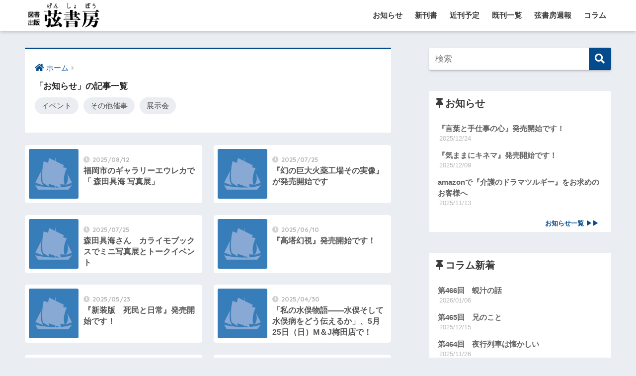

--- FILE ---
content_type: text/html; charset=UTF-8
request_url: https://genshobo.com/archives/category/oshirase/page/2
body_size: 14001
content:
<!doctype html>
<html lang="ja">
<head>
  <meta charset="utf-8">
  <meta http-equiv="X-UA-Compatible" content="IE=edge">
  <meta name="HandheldFriendly" content="True">
  <meta name="MobileOptimized" content="320">
  <meta name="viewport" content="width=device-width, initial-scale=1, viewport-fit=cover"/>
  <meta name="msapplication-TileColor" content="#034b8d">
  <meta name="theme-color" content="#034b8d">
  <link rel="pingback" href="https://genshobo.com/xmlrpc.php">
  <title>「お知らせ」の記事一覧 | ページ 2 | 図書出版 弦書房</title>
<meta name='robots' content='max-image-preview:large' />
<link rel='dns-prefetch' href='//ajax.googleapis.com' />
<link rel='dns-prefetch' href='//fonts.googleapis.com' />
<link rel='dns-prefetch' href='//use.fontawesome.com' />
<link rel="alternate" type="application/rss+xml" title="図書出版 弦書房 &raquo; フィード" href="https://genshobo.com/feed" />
<link rel="alternate" type="application/rss+xml" title="図書出版 弦書房 &raquo; コメントフィード" href="https://genshobo.com/comments/feed" />
		<!-- This site uses the Google Analytics by MonsterInsights plugin v8.25.0 - Using Analytics tracking - https://www.monsterinsights.com/ -->
							<script src="//www.googletagmanager.com/gtag/js?id=G-EYDBD0VKW4"  data-cfasync="false" data-wpfc-render="false" type="text/javascript" async></script>
			<script data-cfasync="false" data-wpfc-render="false" type="text/javascript">
				var mi_version = '8.25.0';
				var mi_track_user = true;
				var mi_no_track_reason = '';
								var MonsterInsightsDefaultLocations = {"page_location":"https:\/\/genshobo.com\/archives\/category\/oshirase\/page\/2\/"};
				if ( typeof MonsterInsightsPrivacyGuardFilter === 'function' ) {
					var MonsterInsightsLocations = (typeof MonsterInsightsExcludeQuery === 'object') ? MonsterInsightsPrivacyGuardFilter( MonsterInsightsExcludeQuery ) : MonsterInsightsPrivacyGuardFilter( MonsterInsightsDefaultLocations );
				} else {
					var MonsterInsightsLocations = (typeof MonsterInsightsExcludeQuery === 'object') ? MonsterInsightsExcludeQuery : MonsterInsightsDefaultLocations;
				}

								var disableStrs = [
										'ga-disable-G-EYDBD0VKW4',
									];

				/* Function to detect opted out users */
				function __gtagTrackerIsOptedOut() {
					for (var index = 0; index < disableStrs.length; index++) {
						if (document.cookie.indexOf(disableStrs[index] + '=true') > -1) {
							return true;
						}
					}

					return false;
				}

				/* Disable tracking if the opt-out cookie exists. */
				if (__gtagTrackerIsOptedOut()) {
					for (var index = 0; index < disableStrs.length; index++) {
						window[disableStrs[index]] = true;
					}
				}

				/* Opt-out function */
				function __gtagTrackerOptout() {
					for (var index = 0; index < disableStrs.length; index++) {
						document.cookie = disableStrs[index] + '=true; expires=Thu, 31 Dec 2099 23:59:59 UTC; path=/';
						window[disableStrs[index]] = true;
					}
				}

				if ('undefined' === typeof gaOptout) {
					function gaOptout() {
						__gtagTrackerOptout();
					}
				}
								window.dataLayer = window.dataLayer || [];

				window.MonsterInsightsDualTracker = {
					helpers: {},
					trackers: {},
				};
				if (mi_track_user) {
					function __gtagDataLayer() {
						dataLayer.push(arguments);
					}

					function __gtagTracker(type, name, parameters) {
						if (!parameters) {
							parameters = {};
						}

						if (parameters.send_to) {
							__gtagDataLayer.apply(null, arguments);
							return;
						}

						if (type === 'event') {
														parameters.send_to = monsterinsights_frontend.v4_id;
							var hookName = name;
							if (typeof parameters['event_category'] !== 'undefined') {
								hookName = parameters['event_category'] + ':' + name;
							}

							if (typeof MonsterInsightsDualTracker.trackers[hookName] !== 'undefined') {
								MonsterInsightsDualTracker.trackers[hookName](parameters);
							} else {
								__gtagDataLayer('event', name, parameters);
							}
							
						} else {
							__gtagDataLayer.apply(null, arguments);
						}
					}

					__gtagTracker('js', new Date());
					__gtagTracker('set', {
						'developer_id.dZGIzZG': true,
											});
					if ( MonsterInsightsLocations.page_location ) {
						__gtagTracker('set', MonsterInsightsLocations);
					}
										__gtagTracker('config', 'G-EYDBD0VKW4', {"forceSSL":"true","link_attribution":"true"} );
															window.gtag = __gtagTracker;										(function () {
						/* https://developers.google.com/analytics/devguides/collection/analyticsjs/ */
						/* ga and __gaTracker compatibility shim. */
						var noopfn = function () {
							return null;
						};
						var newtracker = function () {
							return new Tracker();
						};
						var Tracker = function () {
							return null;
						};
						var p = Tracker.prototype;
						p.get = noopfn;
						p.set = noopfn;
						p.send = function () {
							var args = Array.prototype.slice.call(arguments);
							args.unshift('send');
							__gaTracker.apply(null, args);
						};
						var __gaTracker = function () {
							var len = arguments.length;
							if (len === 0) {
								return;
							}
							var f = arguments[len - 1];
							if (typeof f !== 'object' || f === null || typeof f.hitCallback !== 'function') {
								if ('send' === arguments[0]) {
									var hitConverted, hitObject = false, action;
									if ('event' === arguments[1]) {
										if ('undefined' !== typeof arguments[3]) {
											hitObject = {
												'eventAction': arguments[3],
												'eventCategory': arguments[2],
												'eventLabel': arguments[4],
												'value': arguments[5] ? arguments[5] : 1,
											}
										}
									}
									if ('pageview' === arguments[1]) {
										if ('undefined' !== typeof arguments[2]) {
											hitObject = {
												'eventAction': 'page_view',
												'page_path': arguments[2],
											}
										}
									}
									if (typeof arguments[2] === 'object') {
										hitObject = arguments[2];
									}
									if (typeof arguments[5] === 'object') {
										Object.assign(hitObject, arguments[5]);
									}
									if ('undefined' !== typeof arguments[1].hitType) {
										hitObject = arguments[1];
										if ('pageview' === hitObject.hitType) {
											hitObject.eventAction = 'page_view';
										}
									}
									if (hitObject) {
										action = 'timing' === arguments[1].hitType ? 'timing_complete' : hitObject.eventAction;
										hitConverted = mapArgs(hitObject);
										__gtagTracker('event', action, hitConverted);
									}
								}
								return;
							}

							function mapArgs(args) {
								var arg, hit = {};
								var gaMap = {
									'eventCategory': 'event_category',
									'eventAction': 'event_action',
									'eventLabel': 'event_label',
									'eventValue': 'event_value',
									'nonInteraction': 'non_interaction',
									'timingCategory': 'event_category',
									'timingVar': 'name',
									'timingValue': 'value',
									'timingLabel': 'event_label',
									'page': 'page_path',
									'location': 'page_location',
									'title': 'page_title',
									'referrer' : 'page_referrer',
								};
								for (arg in args) {
																		if (!(!args.hasOwnProperty(arg) || !gaMap.hasOwnProperty(arg))) {
										hit[gaMap[arg]] = args[arg];
									} else {
										hit[arg] = args[arg];
									}
								}
								return hit;
							}

							try {
								f.hitCallback();
							} catch (ex) {
							}
						};
						__gaTracker.create = newtracker;
						__gaTracker.getByName = newtracker;
						__gaTracker.getAll = function () {
							return [];
						};
						__gaTracker.remove = noopfn;
						__gaTracker.loaded = true;
						window['__gaTracker'] = __gaTracker;
					})();
									} else {
										console.log("");
					(function () {
						function __gtagTracker() {
							return null;
						}

						window['__gtagTracker'] = __gtagTracker;
						window['gtag'] = __gtagTracker;
					})();
									}
			</script>
				<!-- / Google Analytics by MonsterInsights -->
		<link rel='stylesheet' id='sng-stylesheet-css' href='https://genshobo.com/wp-content/themes/sango-theme/style.css?ver1_8_7' type='text/css' media='all' />
<link rel='stylesheet' id='sng-option-css' href='https://genshobo.com/wp-content/themes/sango-theme/entry-option.css?ver1_8_7' type='text/css' media='all' />
<link rel='stylesheet' id='sng-googlefonts-css' href='https://fonts.googleapis.com/css?family=Quicksand%3A500%2C700&#038;display=swap' type='text/css' media='all' />
<link rel='stylesheet' id='sng-fontawesome5-css' href='https://use.fontawesome.com/releases/v5.7.2/css/all.css' type='text/css' media='all' />
<style id='classic-theme-styles-inline-css' type='text/css'>
/*! This file is auto-generated */
.wp-block-button__link{color:#fff;background-color:#32373c;border-radius:9999px;box-shadow:none;text-decoration:none;padding:calc(.667em + 2px) calc(1.333em + 2px);font-size:1.125em}.wp-block-file__button{background:#32373c;color:#fff;text-decoration:none}
</style>
<style id='global-styles-inline-css' type='text/css'>
body{--wp--preset--color--black: #000000;--wp--preset--color--cyan-bluish-gray: #abb8c3;--wp--preset--color--white: #ffffff;--wp--preset--color--pale-pink: #f78da7;--wp--preset--color--vivid-red: #cf2e2e;--wp--preset--color--luminous-vivid-orange: #ff6900;--wp--preset--color--luminous-vivid-amber: #fcb900;--wp--preset--color--light-green-cyan: #7bdcb5;--wp--preset--color--vivid-green-cyan: #00d084;--wp--preset--color--pale-cyan-blue: #8ed1fc;--wp--preset--color--vivid-cyan-blue: #0693e3;--wp--preset--color--vivid-purple: #9b51e0;--wp--preset--gradient--vivid-cyan-blue-to-vivid-purple: linear-gradient(135deg,rgba(6,147,227,1) 0%,rgb(155,81,224) 100%);--wp--preset--gradient--light-green-cyan-to-vivid-green-cyan: linear-gradient(135deg,rgb(122,220,180) 0%,rgb(0,208,130) 100%);--wp--preset--gradient--luminous-vivid-amber-to-luminous-vivid-orange: linear-gradient(135deg,rgba(252,185,0,1) 0%,rgba(255,105,0,1) 100%);--wp--preset--gradient--luminous-vivid-orange-to-vivid-red: linear-gradient(135deg,rgba(255,105,0,1) 0%,rgb(207,46,46) 100%);--wp--preset--gradient--very-light-gray-to-cyan-bluish-gray: linear-gradient(135deg,rgb(238,238,238) 0%,rgb(169,184,195) 100%);--wp--preset--gradient--cool-to-warm-spectrum: linear-gradient(135deg,rgb(74,234,220) 0%,rgb(151,120,209) 20%,rgb(207,42,186) 40%,rgb(238,44,130) 60%,rgb(251,105,98) 80%,rgb(254,248,76) 100%);--wp--preset--gradient--blush-light-purple: linear-gradient(135deg,rgb(255,206,236) 0%,rgb(152,150,240) 100%);--wp--preset--gradient--blush-bordeaux: linear-gradient(135deg,rgb(254,205,165) 0%,rgb(254,45,45) 50%,rgb(107,0,62) 100%);--wp--preset--gradient--luminous-dusk: linear-gradient(135deg,rgb(255,203,112) 0%,rgb(199,81,192) 50%,rgb(65,88,208) 100%);--wp--preset--gradient--pale-ocean: linear-gradient(135deg,rgb(255,245,203) 0%,rgb(182,227,212) 50%,rgb(51,167,181) 100%);--wp--preset--gradient--electric-grass: linear-gradient(135deg,rgb(202,248,128) 0%,rgb(113,206,126) 100%);--wp--preset--gradient--midnight: linear-gradient(135deg,rgb(2,3,129) 0%,rgb(40,116,252) 100%);--wp--preset--font-size--small: 13px;--wp--preset--font-size--medium: 20px;--wp--preset--font-size--large: 36px;--wp--preset--font-size--x-large: 42px;--wp--preset--spacing--20: 0.44rem;--wp--preset--spacing--30: 0.67rem;--wp--preset--spacing--40: 1rem;--wp--preset--spacing--50: 1.5rem;--wp--preset--spacing--60: 2.25rem;--wp--preset--spacing--70: 3.38rem;--wp--preset--spacing--80: 5.06rem;--wp--preset--shadow--natural: 6px 6px 9px rgba(0, 0, 0, 0.2);--wp--preset--shadow--deep: 12px 12px 50px rgba(0, 0, 0, 0.4);--wp--preset--shadow--sharp: 6px 6px 0px rgba(0, 0, 0, 0.2);--wp--preset--shadow--outlined: 6px 6px 0px -3px rgba(255, 255, 255, 1), 6px 6px rgba(0, 0, 0, 1);--wp--preset--shadow--crisp: 6px 6px 0px rgba(0, 0, 0, 1);}:where(.is-layout-flex){gap: 0.5em;}:where(.is-layout-grid){gap: 0.5em;}body .is-layout-flow > .alignleft{float: left;margin-inline-start: 0;margin-inline-end: 2em;}body .is-layout-flow > .alignright{float: right;margin-inline-start: 2em;margin-inline-end: 0;}body .is-layout-flow > .aligncenter{margin-left: auto !important;margin-right: auto !important;}body .is-layout-constrained > .alignleft{float: left;margin-inline-start: 0;margin-inline-end: 2em;}body .is-layout-constrained > .alignright{float: right;margin-inline-start: 2em;margin-inline-end: 0;}body .is-layout-constrained > .aligncenter{margin-left: auto !important;margin-right: auto !important;}body .is-layout-constrained > :where(:not(.alignleft):not(.alignright):not(.alignfull)){max-width: var(--wp--style--global--content-size);margin-left: auto !important;margin-right: auto !important;}body .is-layout-constrained > .alignwide{max-width: var(--wp--style--global--wide-size);}body .is-layout-flex{display: flex;}body .is-layout-flex{flex-wrap: wrap;align-items: center;}body .is-layout-flex > *{margin: 0;}body .is-layout-grid{display: grid;}body .is-layout-grid > *{margin: 0;}:where(.wp-block-columns.is-layout-flex){gap: 2em;}:where(.wp-block-columns.is-layout-grid){gap: 2em;}:where(.wp-block-post-template.is-layout-flex){gap: 1.25em;}:where(.wp-block-post-template.is-layout-grid){gap: 1.25em;}.has-black-color{color: var(--wp--preset--color--black) !important;}.has-cyan-bluish-gray-color{color: var(--wp--preset--color--cyan-bluish-gray) !important;}.has-white-color{color: var(--wp--preset--color--white) !important;}.has-pale-pink-color{color: var(--wp--preset--color--pale-pink) !important;}.has-vivid-red-color{color: var(--wp--preset--color--vivid-red) !important;}.has-luminous-vivid-orange-color{color: var(--wp--preset--color--luminous-vivid-orange) !important;}.has-luminous-vivid-amber-color{color: var(--wp--preset--color--luminous-vivid-amber) !important;}.has-light-green-cyan-color{color: var(--wp--preset--color--light-green-cyan) !important;}.has-vivid-green-cyan-color{color: var(--wp--preset--color--vivid-green-cyan) !important;}.has-pale-cyan-blue-color{color: var(--wp--preset--color--pale-cyan-blue) !important;}.has-vivid-cyan-blue-color{color: var(--wp--preset--color--vivid-cyan-blue) !important;}.has-vivid-purple-color{color: var(--wp--preset--color--vivid-purple) !important;}.has-black-background-color{background-color: var(--wp--preset--color--black) !important;}.has-cyan-bluish-gray-background-color{background-color: var(--wp--preset--color--cyan-bluish-gray) !important;}.has-white-background-color{background-color: var(--wp--preset--color--white) !important;}.has-pale-pink-background-color{background-color: var(--wp--preset--color--pale-pink) !important;}.has-vivid-red-background-color{background-color: var(--wp--preset--color--vivid-red) !important;}.has-luminous-vivid-orange-background-color{background-color: var(--wp--preset--color--luminous-vivid-orange) !important;}.has-luminous-vivid-amber-background-color{background-color: var(--wp--preset--color--luminous-vivid-amber) !important;}.has-light-green-cyan-background-color{background-color: var(--wp--preset--color--light-green-cyan) !important;}.has-vivid-green-cyan-background-color{background-color: var(--wp--preset--color--vivid-green-cyan) !important;}.has-pale-cyan-blue-background-color{background-color: var(--wp--preset--color--pale-cyan-blue) !important;}.has-vivid-cyan-blue-background-color{background-color: var(--wp--preset--color--vivid-cyan-blue) !important;}.has-vivid-purple-background-color{background-color: var(--wp--preset--color--vivid-purple) !important;}.has-black-border-color{border-color: var(--wp--preset--color--black) !important;}.has-cyan-bluish-gray-border-color{border-color: var(--wp--preset--color--cyan-bluish-gray) !important;}.has-white-border-color{border-color: var(--wp--preset--color--white) !important;}.has-pale-pink-border-color{border-color: var(--wp--preset--color--pale-pink) !important;}.has-vivid-red-border-color{border-color: var(--wp--preset--color--vivid-red) !important;}.has-luminous-vivid-orange-border-color{border-color: var(--wp--preset--color--luminous-vivid-orange) !important;}.has-luminous-vivid-amber-border-color{border-color: var(--wp--preset--color--luminous-vivid-amber) !important;}.has-light-green-cyan-border-color{border-color: var(--wp--preset--color--light-green-cyan) !important;}.has-vivid-green-cyan-border-color{border-color: var(--wp--preset--color--vivid-green-cyan) !important;}.has-pale-cyan-blue-border-color{border-color: var(--wp--preset--color--pale-cyan-blue) !important;}.has-vivid-cyan-blue-border-color{border-color: var(--wp--preset--color--vivid-cyan-blue) !important;}.has-vivid-purple-border-color{border-color: var(--wp--preset--color--vivid-purple) !important;}.has-vivid-cyan-blue-to-vivid-purple-gradient-background{background: var(--wp--preset--gradient--vivid-cyan-blue-to-vivid-purple) !important;}.has-light-green-cyan-to-vivid-green-cyan-gradient-background{background: var(--wp--preset--gradient--light-green-cyan-to-vivid-green-cyan) !important;}.has-luminous-vivid-amber-to-luminous-vivid-orange-gradient-background{background: var(--wp--preset--gradient--luminous-vivid-amber-to-luminous-vivid-orange) !important;}.has-luminous-vivid-orange-to-vivid-red-gradient-background{background: var(--wp--preset--gradient--luminous-vivid-orange-to-vivid-red) !important;}.has-very-light-gray-to-cyan-bluish-gray-gradient-background{background: var(--wp--preset--gradient--very-light-gray-to-cyan-bluish-gray) !important;}.has-cool-to-warm-spectrum-gradient-background{background: var(--wp--preset--gradient--cool-to-warm-spectrum) !important;}.has-blush-light-purple-gradient-background{background: var(--wp--preset--gradient--blush-light-purple) !important;}.has-blush-bordeaux-gradient-background{background: var(--wp--preset--gradient--blush-bordeaux) !important;}.has-luminous-dusk-gradient-background{background: var(--wp--preset--gradient--luminous-dusk) !important;}.has-pale-ocean-gradient-background{background: var(--wp--preset--gradient--pale-ocean) !important;}.has-electric-grass-gradient-background{background: var(--wp--preset--gradient--electric-grass) !important;}.has-midnight-gradient-background{background: var(--wp--preset--gradient--midnight) !important;}.has-small-font-size{font-size: var(--wp--preset--font-size--small) !important;}.has-medium-font-size{font-size: var(--wp--preset--font-size--medium) !important;}.has-large-font-size{font-size: var(--wp--preset--font-size--large) !important;}.has-x-large-font-size{font-size: var(--wp--preset--font-size--x-large) !important;}
.wp-block-navigation a:where(:not(.wp-element-button)){color: inherit;}
:where(.wp-block-post-template.is-layout-flex){gap: 1.25em;}:where(.wp-block-post-template.is-layout-grid){gap: 1.25em;}
:where(.wp-block-columns.is-layout-flex){gap: 2em;}:where(.wp-block-columns.is-layout-grid){gap: 2em;}
.wp-block-pullquote{font-size: 1.5em;line-height: 1.6;}
</style>
<link rel='stylesheet' id='wp-pagenavi-css' href='https://genshobo.com/wp-content/plugins/wp-pagenavi/pagenavi-css.css' type='text/css' media='all' />
<link rel='stylesheet' id='related-frontend-css-css' href='https://genshobo.com/wp-content/plugins/related/css/frontend-style.css' type='text/css' media='all' />
<script type="text/javascript" src="https://ajax.googleapis.com/ajax/libs/jquery/2.2.4/jquery.min.js" id="jquery-js"></script>
<script type="text/javascript" src="https://genshobo.com/wp-content/plugins/google-analytics-for-wordpress/assets/js/frontend-gtag.min.js" id="monsterinsights-frontend-script-js"></script>
<script data-cfasync="false" data-wpfc-render="false" type="text/javascript" id='monsterinsights-frontend-script-js-extra'>/* <![CDATA[ */
var monsterinsights_frontend = {"js_events_tracking":"true","download_extensions":"doc,pdf,ppt,zip,xls,docx,pptx,xlsx","inbound_paths":"[{\"path\":\"\\\/go\\\/\",\"label\":\"affiliate\"},{\"path\":\"\\\/recommend\\\/\",\"label\":\"affiliate\"}]","home_url":"https:\/\/genshobo.com","hash_tracking":"false","v4_id":"G-EYDBD0VKW4"};/* ]]> */
</script>
<link rel="https://api.w.org/" href="https://genshobo.com/wp-json/" /><link rel="alternate" type="application/json" href="https://genshobo.com/wp-json/wp/v2/categories/368" /><link rel="EditURI" type="application/rsd+xml" title="RSD" href="https://genshobo.com/xmlrpc.php?rsd" />
<meta name="robots" content="noindex,follow" /><meta property="og:title" content="「お知らせ」の記事一覧" />
<meta property="og:description" content="図書出版 弦書房の「お知らせ」についての投稿一覧です。" />
<meta property="og:type" content="article" />
<meta property="og:url" content="https://genshobo.com/archives/category/oshirase" />
<meta property="og:image" content="https://genshobo.com/wp-content/uploads/2020/01/fc6927a4cd7fc6f068de9eb5d3ae4aff.png" />
<meta name="thumbnail" content="https://genshobo.com/wp-content/uploads/2020/01/fc6927a4cd7fc6f068de9eb5d3ae4aff.png" />
<meta property="og:site_name" content="図書出版 弦書房" />
<meta name="twitter:card" content="summary_large_image" />
<link rel="icon" href="https://genshobo.com/wp-content/uploads/2019/10/cropped-cropped-icon1-2-32x32.png" sizes="32x32" />
<link rel="icon" href="https://genshobo.com/wp-content/uploads/2019/10/cropped-cropped-icon1-2-192x192.png" sizes="192x192" />
<link rel="apple-touch-icon" href="https://genshobo.com/wp-content/uploads/2019/10/cropped-cropped-icon1-2-180x180.png" />
<meta name="msapplication-TileImage" content="https://genshobo.com/wp-content/uploads/2019/10/cropped-cropped-icon1-2-270x270.png" />
		<style type="text/css" id="wp-custom-css">
			/*TOP画像*/

.promo-space {height:490px;overflow:hidden;padding-right:0px; position:relative;}

.promo-image {width:36%;float:left;}

.promo-sinkan {width:25%;float:left;margin-left:20px;}

.promo-obi-text {line-height:1.5;font-size:70%; margin-top:15px;}

a.shousai,a.shousai:link, a.shousai:visited, a.shousai:hover {display:block; background:#999999; font-weight:bold; font-size:12px; text-align:center; color:#ffffff; position:absolute; bottom:30px; width:25%; padding:3px}

@media (max-width: 1220px) {
	
	.promo-space {height:460px;overflow:hidden;padding-right:-20px; position:relative;}
	.promo-display2, .promo-display3 {display: block;}
	
}

@media (max-width: 834px) {
	
	.promo-space {height:490px;overflow:hidden;padding-right:-20px; position:relative;}
	
	.promo-display2 {display:none}


.promo-image {width:52%;float:left;}

.promo-sinkan {width:40%;float:left;margin-left:20px;}

.promo-obi-text {line-height:1.5;font-size:70%; margin-top:15px;}

a.shousai,a.shousai:link, a.shousai:visited, a.shousai:hover {display:block; background:#999999; font-weight:bold; font-size:12px; text-align:center; color:#ffffff; position:absolute; bottom:30px; width:40%; padding:3px}
}

@media (max-width:768px) {

.promo-display2, .promo-display3 {display:none}
	
.promo-space { height:350px;overflow:visible;padding-right:-20px;}

	.promo-sinkan {width:100%}
.promo-sinkan p.f768 {width:30%;float:left;}

.promo-obi-text {float:left; font-size:80%; width:60%; margin-left:25px}

a.shousai,a.shousai:link, a.shousai:visited, a.shousai:hover { position:static; padding:3px; float:left;width:60%; margin:25px}
}

@media (max-width: 600px) {

.promo-display2, .promo-display3 {display:none}
	
.promo-space { height:250px;overflow:visible;padding-right:-20px;}

	.promo-sinkan {width:100%}
.promo-sinkan p.f768 {width:30%;float:left;}

.promo-obi-text {float:left; font-size:80%; width:60%; margin-left:25px}

a.shousai,a.shousai:link, a.shousai:visited, a.shousai:hover { float:left;width:50%; margin:25px}
	
}

@media (max-width: 438px) {
.promo-space { height:220px;}
	
}

/*立ち読み*/
.tachi { margin:30px 0 0; background:#ddcc00; }
.tachi a { font-size:80%; font-weight:bold;display:block; padding:5px; text-align:center}
/*ネット書店*/
.dropd-box { padding:5px; background:#ddeded; }
		.dropdwn-d {
			max-width: 300px;
			display: flex;
			text-align: center;
			list-style-type: none;
			margin: 0 auto 0 0px;
			padding: 0;
			color: #000;
			font-size:80%;
		}
		
		ul.dropdwn-d li {
			position: relative;
			padding: 0;
			display: block;
			cursor: pointer;
		}
		
		.dropdwn-d>li {
			width: 230px;
			background: #fff;
			display: inline;
		}
		
		.dropdwn_menu-d {
			width: 230px;
			display: none;
			position: absolute;
			padding: 0;
			background: #fff;
			margin-left: -1px;
			margin-top:0px;
		}
		
		.dropdwn_menu-d li {
			width: 230px;
		}
		
		.dropdwn_menu-d li a {
			padding: 0;
			margin: 0;
			display: block;
			color: #000;
		}
		
		li.sentaku {
			border: 1px solid #000;
			max-width:230px
		}
		
		li.sentaku:hover {
			border-top: 1px solid #000;
			border-left: 1px solid #000;
			border-right: 1px solid #000;
		}
.net-s { 
text-align:center;font-size:80%;}
		li.sentaku a:hover,
		ul.dropdwn-d li a:hover {
			background: #b3d7ff;
			color: #000;
		}
		
		.dropdwn_menu-d {
			border-bottom: 1px solid #000;
			border-left: 1px solid #000;
			border-right: 1px solid #000;
		}

/*side list-category*/
.my-widget li .my-widget__text a {
    display: table-cell;
    width: 180px;
    width: calc(100% - 88px);
    font-size: 0.9em;
    vertical-align: middle;
    line-height: 1.5;
}

.my-widget li .my-widget__text .post-date2 {
    display: block;
    color: 
    #b7b7b7;
    font-size: 13px;
    font-weight: 500;
	margin-top:-10px;
	margin-bottom:5px;
	padding-left:10px;
}
.ls-more a {
	display:block;
	padding:5px;
	text-align:right;
	margin-right:20px;
	font-weight:bold;
	font-size:80%;
}
.widget_listcategorypostswidget h4.widgettitle.dfont.has-fa-before::before {
    content: "\f08d";
}

		</style>
		<style>
a {color: #034b8d;}
.main-c, .has-sango-main-color {color: #034b8d;}
.main-bc, .has-sango-main-background-color {background-color: #034b8d;}
.main-bdr, #inner-content .main-bdr {border-color:  #034b8d;}
.pastel-c, .has-sango-pastel-color {color: #c8e4ff; }
.pastel-bc, .has-sango-pastel-background-color, #inner-content .pastel-bc {background-color: #c8e4ff;}
.accent-c, .has-sango-accent-color {color: #b77a79;}
.accent-bc, .has-sango-accent-background-color {background-color: #b77a79;}
.header, #footer-menu, .drawer__title {background-color: #ffffff;}
#logo a {color: #3c3c3c;}
.desktop-nav li a , .mobile-nav li a, #footer-menu a ,.copyright, #drawer__open, .header-search__open, .drawer__title {color: #3c3c3c;}
.drawer__title .close span, .drawer__title .close span:before {background: #3c3c3c;}
.desktop-nav li:after {background: #3c3c3c;}
.mobile-nav .current-menu-item {border-bottom-color: #3c3c3c;}
.widgettitle {color: #3c3c3c;background-color:#ffffff;}
.footer {background-color: #e0e4eb;}
.footer, .footer a, .footer .widget ul li a {color: #3c3c3c;}
#toc_container .toc_title, .entry-content .ez-toc-title-container, #footer_menu .raised, .pagination a, .pagination span, #reply-title:before , .entry-content blockquote:before ,.main-c-before li:before ,.main-c-b:before{color: #034b8d;}
#searchsubmit, #toc_container .toc_title:before, .ez-toc-title-container:before, .cat-name, .pre_tag > span, .pagination .current, #submit ,.withtag_list > span,.main-bc-before li:before {background-color: #034b8d;}
#toc_container, #ez-toc-container, h3 ,.li-mainbdr ul,.li-mainbdr ol {border-color: #034b8d;}
.search-title i ,.acc-bc-before li:before {background: #b77a79;}
.li-accentbdr ul, .li-accentbdr ol {border-color: #b77a79;}
.pagination a:hover ,.li-pastelbc ul, .li-pastelbc ol {background: #c8e4ff;}
body {font-size: 100%;}
@media only screen and (min-width: 481px) {
body {font-size: 107%;}
}
@media only screen and (min-width: 1030px) {
body {font-size: 107%;}
}
.totop {background: #000000;}
.header-info a {color: #FFF; background: linear-gradient(95deg,#738bff,#85e3ec);}
.fixed-menu ul {background: #FFF;}
.fixed-menu a {color: #a2a7ab;}
.fixed-menu .current-menu-item a , .fixed-menu ul li a.active {color: #6bb6ff;}
.post-tab {background: #FFF;} .post-tab>div {color: #3c3c3c} .post-tab > div.tab-active{background: linear-gradient(45deg,#666666,#666666)}
</style>
</head>
<body class="archive paged category category-oshirase category-368 paged-2 category-paged-2 fa5">
  <div id="container">
    <header class="header">
            <div id="inner-header" class="wrap cf">
    <div id="logo" class="h1 dfont">
    <a href="https://genshobo.com">
              <img src="https://genshobo.com/wp-content/uploads/2019/10/genshobo-header-logo.gif" alt="図書出版 弦書房">
                </a>
  </div>
  <div class="header-search">
      <label class="header-search__open" for="header-search-input"><i class="fas fa-search"></i></label>
    <input type="checkbox" class="header-search__input" id="header-search-input" onclick="document.querySelector('.header-search__modal .searchform__input').focus()">
  <label class="header-search__close" for="header-search-input"></label>
  <div class="header-search__modal">
    <form role="search" method="get" id="searchform" class="searchform" action="https://genshobo.com/">
  <div>
    <input type="search" id="s" class="searchform__input" name="s" value="" placeholder="検索" />
    <button type="submit" id="searchsubmit" class="searchform__submit"><i class="fas fa-search"></i></button>
  </div>
</form>  </div>
</div>  <nav class="desktop-nav clearfix"><ul id="menu-main-menu" class="menu"><li id="menu-item-8821" class="menu-item menu-item-type-taxonomy menu-item-object-category current-menu-item menu-item-8821"><a href="https://genshobo.com/archives/category/oshirase" aria-current="page">お知らせ</a></li>
<li id="menu-item-8429" class="menu-item menu-item-type-taxonomy menu-item-object-category menu-item-8429"><a href="https://genshobo.com/archives/category/sinkan">新刊書</a></li>
<li id="menu-item-8430" class="menu-item menu-item-type-taxonomy menu-item-object-category menu-item-8430"><a href="https://genshobo.com/archives/category/recent-publish">近刊予定</a></li>
<li id="menu-item-8431" class="menu-item menu-item-type-taxonomy menu-item-object-category menu-item-has-children menu-item-8431"><a href="https://genshobo.com/archives/category/general">既刊一覧</a>
<ul class="sub-menu">
	<li id="menu-item-8432" class="menu-item menu-item-type-post_type menu-item-object-page menu-item-8432"><a href="https://genshobo.com/%e8%91%97%e8%80%8550%e9%9f%b3%e3%80%8c%e3%81%82%e3%80%8d">著者50音「あ」</a></li>
	<li id="menu-item-8433" class="menu-item menu-item-type-post_type menu-item-object-page menu-item-8433"><a href="https://genshobo.com/%e6%9b%b8%e5%90%8d50%e9%9f%b3%e3%80%8c%e3%81%82%e3%80%8d">書名50音「あ」</a></li>
	<li id="menu-item-8434" class="menu-item menu-item-type-taxonomy menu-item-object-category menu-item-8434"><a href="https://genshobo.com/archives/category/list-8">山岳・アウトドア・ガイド</a></li>
	<li id="menu-item-8435" class="menu-item menu-item-type-taxonomy menu-item-object-category menu-item-8435"><a href="https://genshobo.com/archives/category/general/%e5%bb%ba%e7%af%89">建築</a></li>
	<li id="menu-item-8436" class="menu-item menu-item-type-taxonomy menu-item-object-category menu-item-8436"><a href="https://genshobo.com/archives/category/general/list-1">思想・評論</a></li>
	<li id="menu-item-8437" class="menu-item menu-item-type-taxonomy menu-item-object-category menu-item-8437"><a href="https://genshobo.com/archives/category/general/list-12">教育・テキスト</a></li>
	<li id="menu-item-8438" class="menu-item menu-item-type-taxonomy menu-item-object-category menu-item-8438"><a href="https://genshobo.com/archives/category/general/list-5">文学</a></li>
	<li id="menu-item-8439" class="menu-item menu-item-type-taxonomy menu-item-object-category menu-item-8439"><a href="https://genshobo.com/archives/category/general/list-4">歴史・伝記</a></li>
	<li id="menu-item-8440" class="menu-item menu-item-type-taxonomy menu-item-object-category menu-item-8440"><a href="https://genshobo.com/archives/category/general/list-2">社会</a></li>
	<li id="menu-item-8441" class="menu-item menu-item-type-taxonomy menu-item-object-category menu-item-8441"><a href="https://genshobo.com/archives/category/general/list-7">美術・芸術・写真</a></li>
	<li id="menu-item-8442" class="menu-item menu-item-type-taxonomy menu-item-object-category menu-item-8442"><a href="https://genshobo.com/archives/category/general/list-11">自然科学</a></li>
	<li id="menu-item-8443" class="menu-item menu-item-type-taxonomy menu-item-object-category menu-item-8443"><a href="https://genshobo.com/archives/category/general/list-3">記録・ノンフィクション</a></li>
	<li id="menu-item-8444" class="menu-item menu-item-type-taxonomy menu-item-object-category menu-item-8444"><a href="https://genshobo.com/archives/category/general/list-10">詩集・句集・歌集</a></li>
	<li id="menu-item-8445" class="menu-item menu-item-type-taxonomy menu-item-object-category menu-item-8445"><a href="https://genshobo.com/archives/category/general/list-9">食・健康・医療</a></li>
	<li id="menu-item-8446" class="menu-item menu-item-type-taxonomy menu-item-object-category menu-item-8446"><a href="https://genshobo.com/archives/category/general/list-6">風土・民俗</a></li>
	<li id="menu-item-8447" class="menu-item menu-item-type-taxonomy menu-item-object-category menu-item-8447"><a href="https://genshobo.com/archives/category/list-13">FUKUOKA U ブックレット</a></li>
</ul>
</li>
<li id="menu-item-8448" class="menu-item menu-item-type-taxonomy menu-item-object-category menu-item-has-children menu-item-8448"><a href="https://genshobo.com/archives/category/weekly-news">弦書房週報</a>
<ul class="sub-menu">
	<li id="menu-item-8449" class="menu-item menu-item-type-taxonomy menu-item-object-category menu-item-8449"><a href="https://genshobo.com/archives/category/weekly-news/shohyo">書評アーカイブから</a></li>
	<li id="menu-item-8450" class="menu-item menu-item-type-taxonomy menu-item-object-category menu-item-8450"><a href="https://genshobo.com/archives/category/weekly-news/mae-ato">前付・後付 アーカイブ</a></li>
	<li id="menu-item-8451" class="menu-item menu-item-type-taxonomy menu-item-object-category menu-item-8451"><a href="https://genshobo.com/archives/category/weekly-news/book-and-news">Book&amp;NEWS　アーカイブ</a></li>
</ul>
</li>
<li id="menu-item-8452" class="menu-item menu-item-type-taxonomy menu-item-object-category menu-item-has-children menu-item-8452"><a href="https://genshobo.com/archives/category/seiko-udoku">コラム</a>
<ul class="sub-menu">
	<li id="menu-item-8455" class="menu-item menu-item-type-taxonomy menu-item-object-category menu-item-8455"><a href="https://genshobo.com/archives/category/seiko-udoku/hon-no-aru-seikatu">本のある生活</a></li>
	<li id="menu-item-8456" class="menu-item menu-item-type-taxonomy menu-item-object-category menu-item-8456"><a href="https://genshobo.com/archives/category/seiko-udoku/sangyoisan-junrei">産業遺産巡礼</a></li>
	<li id="menu-item-8457" class="menu-item menu-item-type-taxonomy menu-item-object-category menu-item-8457"><a href="https://genshobo.com/archives/category/seiko-udoku/ishini-kizamu">石にきざむ</a></li>
</ul>
</li>
</ul></nav></div>
    </header>
      <div id="content">
    <div id="inner-content" class="wrap cf">
      <main id="main" class="m-all t-2of3 d-5of7 cf" role="main">
        <div id="archive_header" class="archive-header main-bdr">
  <nav id="breadcrumb" class="breadcrumb"><ul itemscope itemtype="http://schema.org/BreadcrumbList"><li itemprop="itemListElement" itemscope itemtype="http://schema.org/ListItem"><a href="https://genshobo.com" itemprop="item"><span itemprop="name">ホーム</span></a><meta itemprop="position" content="1" /></li></ul></nav>      <h1 style="font-size:100%">
      「お知らせ」の記事一覧    </h1>
      <div class="cat_list"><ul>
    	<li class="cat-item cat-item-369"><a href="https://genshobo.com/archives/category/oshirase/event">イベント</a>
</li>
	<li class="cat-item cat-item-371"><a href="https://genshobo.com/archives/category/oshirase/saiji">その他催事</a>
</li>
	<li class="cat-item cat-item-370"><a href="https://genshobo.com/archives/category/oshirase/tenjikai">展示会</a>
</li>
  </ul></div>
  </div>    <div class="sidelong cf">
        <article class="sidelong__article">
    <a class="sidelong__link" href="https://genshobo.com/archives/13141">
      <p class="sidelong__img">
        <img src="https://genshobo.com/wp-content/uploads/2020/01/fc6927a4cd7fc6f068de9eb5d3ae4aff-160x160.png" alt="福岡市のギャラリーエウレカで「 森田具海 写真展」" loading="lazy">
      </p>
      <div class="sidelong__article-info">
        <time class="pubdate entry-time dfont" itemprop="datePublished" datetime="2025-08-12">2025/08/12</time>        <h2>福岡市のギャラリーエウレカで「 森田具海 写真展」</h2>
      </div>
    </a>
      </article>
  <article class="sidelong__article">
    <a class="sidelong__link" href="https://genshobo.com/archives/13120">
      <p class="sidelong__img">
        <img src="https://genshobo.com/wp-content/uploads/2020/01/fc6927a4cd7fc6f068de9eb5d3ae4aff-160x160.png" alt="『幻の巨大火薬工場その実像』が発売開始です" loading="lazy">
      </p>
      <div class="sidelong__article-info">
        <time class="pubdate entry-time dfont" itemprop="datePublished" datetime="2025-07-25">2025/07/25</time>        <h2>『幻の巨大火薬工場その実像』が発売開始です</h2>
      </div>
    </a>
      </article>
  <article class="sidelong__article">
    <a class="sidelong__link" href="https://genshobo.com/archives/13117">
      <p class="sidelong__img">
        <img src="https://genshobo.com/wp-content/uploads/2020/01/fc6927a4cd7fc6f068de9eb5d3ae4aff-160x160.png" alt="森田具海さん　カライモブックスでミニ写真展とトークイベント" loading="lazy">
      </p>
      <div class="sidelong__article-info">
        <time class="pubdate entry-time dfont" itemprop="datePublished" datetime="2025-07-25">2025/07/25</time>        <h2>森田具海さん　カライモブックスでミニ写真展とトークイベント</h2>
      </div>
    </a>
      </article>
  <article class="sidelong__article">
    <a class="sidelong__link" href="https://genshobo.com/archives/13086">
      <p class="sidelong__img">
        <img src="https://genshobo.com/wp-content/uploads/2020/01/fc6927a4cd7fc6f068de9eb5d3ae4aff-160x160.png" alt="『高塔幻視』発売開始です！" loading="lazy">
      </p>
      <div class="sidelong__article-info">
        <time class="pubdate entry-time dfont" itemprop="datePublished" datetime="2025-06-10">2025/06/10</time>        <h2>『高塔幻視』発売開始です！</h2>
      </div>
    </a>
      </article>
  <article class="sidelong__article">
    <a class="sidelong__link" href="https://genshobo.com/archives/13068">
      <p class="sidelong__img">
        <img src="https://genshobo.com/wp-content/uploads/2020/01/fc6927a4cd7fc6f068de9eb5d3ae4aff-160x160.png" alt="『新装版　死民と日常』発売開始です！" loading="lazy">
      </p>
      <div class="sidelong__article-info">
        <time class="pubdate entry-time dfont" itemprop="datePublished" datetime="2025-05-23">2025/05/23</time>        <h2>『新装版　死民と日常』発売開始です！</h2>
      </div>
    </a>
      </article>
  <article class="sidelong__article">
    <a class="sidelong__link" href="https://genshobo.com/archives/13039">
      <p class="sidelong__img">
        <img src="https://genshobo.com/wp-content/uploads/2020/01/fc6927a4cd7fc6f068de9eb5d3ae4aff-160x160.png" alt="「私の水俣物語——水俣そして水俣病をどう伝えるか」、5月25日（日）M＆J梅田店で！" loading="lazy">
      </p>
      <div class="sidelong__article-info">
        <time class="pubdate entry-time dfont" itemprop="datePublished" datetime="2025-04-30">2025/04/30</time>        <h2>「私の水俣物語——水俣そして水俣病をどう伝えるか」、5月25日（日）M＆J梅田店で！</h2>
      </div>
    </a>
      </article>
  <article class="sidelong__article">
    <a class="sidelong__link" href="https://genshobo.com/archives/13031">
      <p class="sidelong__img">
        <img src="https://genshobo.com/wp-content/uploads/2020/01/fc6927a4cd7fc6f068de9eb5d3ae4aff-160x160.png" alt="『比較文学論集　日本・中国・ロシア』発売開始です" loading="lazy">
      </p>
      <div class="sidelong__article-info">
        <time class="pubdate entry-time dfont" itemprop="datePublished" datetime="2025-04-22">2025/04/22</time>        <h2>『比較文学論集　日本・中国・ロシア』発売開始です</h2>
      </div>
    </a>
      </article>
  <article class="sidelong__article">
    <a class="sidelong__link" href="https://genshobo.com/archives/13023">
      <p class="sidelong__img">
        <img src="https://genshobo.com/wp-content/uploads/2020/01/fc6927a4cd7fc6f068de9eb5d3ae4aff-160x160.png" alt="小柴一良さんの『水俣物語』が土門拳賞を受賞しました！" loading="lazy">
      </p>
      <div class="sidelong__article-info">
        <time class="updated entry-time dfont" itemprop="dateModified" datetime="2025-04-28">2025/04/28</time>        <h2>小柴一良さんの『水俣物語』が土門拳賞を受賞しました！</h2>
      </div>
    </a>
      </article>
  <article class="sidelong__article">
    <a class="sidelong__link" href="https://genshobo.com/archives/13011">
      <p class="sidelong__img">
        <img src="https://genshobo.com/wp-content/uploads/2020/01/fc6927a4cd7fc6f068de9eb5d3ae4aff-160x160.png" alt="仙台市、石巻市で森田具海さん写真展とトークイベント" loading="lazy">
      </p>
      <div class="sidelong__article-info">
        <time class="updated entry-time dfont" itemprop="dateModified" datetime="2025-04-21">2025/04/21</time>        <h2>仙台市、石巻市で森田具海さん写真展とトークイベント</h2>
      </div>
    </a>
      </article>
  <article class="sidelong__article">
    <a class="sidelong__link" href="https://genshobo.com/archives/12991">
      <p class="sidelong__img">
        <img src="https://genshobo.com/wp-content/uploads/2020/01/fc6927a4cd7fc6f068de9eb5d3ae4aff-160x160.png" alt="4月20日まで岡山「さざなみハウス」で森田具海さん写真展" loading="lazy">
      </p>
      <div class="sidelong__article-info">
        <time class="updated entry-time dfont" itemprop="dateModified" datetime="2025-04-02">2025/04/02</time>        <h2>4月20日まで岡山「さざなみハウス」で森田具海さん写真展</h2>
      </div>
    </a>
      </article>
    </div>
<nav class="pagination dfont"><ul class='page-numbers'>
	<li><a class="prev page-numbers" href="https://genshobo.com/archives/category/oshirase/"><i class="fa fa-chevron-left"></i></a></li>
	<li><a class="page-numbers" href="https://genshobo.com/archives/category/oshirase/">1</a></li>
	<li><span aria-current="page" class="page-numbers current">2</span></li>
	<li><a class="page-numbers" href="https://genshobo.com/archives/category/oshirase/page/3">3</a></li>
	<li><span class="page-numbers dots">&hellip;</span></li>
	<li><a class="page-numbers" href="https://genshobo.com/archives/category/oshirase/page/25">25</a></li>
	<li><a class="next page-numbers" href="https://genshobo.com/archives/category/oshirase/page/3"><i class="fa fa-chevron-right"></i></a></li>
</ul>
</nav>      </main>  <div id="sidebar1" class="sidebar m-all t-1of3 d-2of7 last-col cf" role="complementary" >
    <aside>
      <div class="insidesp">
        <div id="notfix">
          <div id="search-3" class="widget widget_search"><form role="search" method="get" id="searchform" class="searchform" action="https://genshobo.com/">
  <div>
    <input type="search" id="s" class="searchform__input" name="s" value="" placeholder="検索" />
    <button type="submit" id="searchsubmit" class="searchform__submit"><i class="fas fa-search"></i></button>
  </div>
</form></div><div id="listcategorypostswidget-2" class="widget widget_listcategorypostswidget"><h4 class="widgettitle dfont has-fa-before">お知らせ</h4><ul class="my-widget"><li><div class="my-widget__text"><a href="https://genshobo.com/archives/13339">『言葉と手仕事の心』発売開始です！</a> <span class="post-date2">  2025/12/24</span></div></li><li><div class="my-widget__text"><a href="https://genshobo.com/archives/13316">『気ままにキネマ』発売開始です！</a> <span class="post-date2">  2025/12/09</span></div></li><li><div class="my-widget__text"><a href="https://genshobo.com/archives/13303">amazonで『介護のドラマツルギー』をお求めのお客様へ</a> <span class="post-date2">  2025/11/13</span></div></li></ul><div class="ls-more"><a href="https://genshobo.com/archives/category/oshirase">お知らせ一覧 ▶▶</a></div></div><div id="listcategorypostswidget-3" class="widget widget_listcategorypostswidget"><h4 class="widgettitle dfont has-fa-before">コラム新着</h4><ul class="my-widget"><li><div class="my-widget__text"><a href="https://genshobo.com/archives/13353">第466回　蜆汁の話</a> <span class="post-date2">  2026/01/06</span></div></li><li><div class="my-widget__text"><a href="https://genshobo.com/archives/13326">第465回　兄のこと</a> <span class="post-date2">  2025/12/15</span></div></li><li><div class="my-widget__text"><a href="https://genshobo.com/archives/13312">第464回　夜行列車は懐かしい</a> <span class="post-date2">  2025/11/26</span></div></li></ul><div class="ls-more"><a href="https://genshobo.com/archives/category/seiko-udoku">コラム一覧 ▶▶</a></div></div><div id="listcategorypostswidget-5" class="widget widget_listcategorypostswidget"><h4 class="widgettitle dfont has-fa-before">弦書房週報</h4><ul class="my-widget"><li><div class="my-widget__text"><a href="https://genshobo.com/archives/9567">弦書房週報　第69号</a> <span class="post-date2">  2020/04/13</span></div></li><li><div class="my-widget__text"><a href="https://genshobo.com/archives/8563">弦書房週報　第68号</a> <span class="post-date2">  2019/11/07</span></div></li><li><div class="my-widget__text"><a href="https://genshobo.com/archives/8215">弦書房週報　第6７号</a> <span class="post-date2">  2019/06/03</span></div></li></ul><div class="ls-more"><a href="https://genshobo.com/archives/category/weekly-news">弦書房週報一覧 ▶▶</a></div></div><div id="custom_html-10" class="widget_text widget widget_custom_html"><div class="textwidget custom-html-widget"><div id="nav_menu-5" class="widget widget_nav_menu" style="padding:0px">
	<ul class="widget-menu dfont cf" style="border-bottom:2px solid #eaedf2; padding:10px 0 10px 0; margin-bottom:10px">
		<li> <a href="?page_id=1674"><i class="fa fa-user" style="color: #ddd;font-size:30px"></i>著者名で探す</a> </li>
		<li> <a href="?page_id=1730"><i class="fa fa-book" style="color: #ddd;font-size:30px"></i>書名で探す</a> </li>
	</ul>
	<div class="menu-%e3%82%b8%e3%83%a3%e3%83%b3%e3%83%ab%e3%81%a7%e3%81%95%e3%81%8c%e3%81%99-container" style="font-size:90%; line-height:1; padding:10px">
		<ul id="menu-%e3%82%b8%e3%83%a3%e3%83%b3%e3%83%ab%e3%81%a7%e3%81%95%e3%81%8c%e3%81%99" class="menu">
			<li id="menu-item-8972" class="menu-item menu-item-type-taxonomy menu-item-object-category menu-item-8972"><a href="https://genshobo.com/archives/category/list-1">思想・評論</a></li>
			<li id="menu-item-8976" class="menu-item menu-item-type-taxonomy menu-item-object-category menu-item-8976"><a href="https://genshobo.com/archives/category/list-2">社会</a></li>
			<li id="menu-item-8981" class="menu-item menu-item-type-taxonomy menu-item-object-category menu-item-8981"><a href="https://genshobo.com/archives/category/list-3">記録・ノンフィクション</a></li>
			<li id="menu-item-8975" class="menu-item menu-item-type-taxonomy menu-item-object-category menu-item-8975"><a href="https://genshobo.com/archives/category/list-4">歴史・伝記</a></li>
			<li id="menu-item-8973" class="menu-item menu-item-type-taxonomy menu-item-object-category menu-item-8973"><a href="https://genshobo.com/archives/category/list-12">教育・テキスト</a></li>
			<li id="menu-item-8974" class="menu-item menu-item-type-taxonomy menu-item-object-category menu-item-8974"><a href="https://genshobo.com/archives/category/list-5">文学</a></li>
			<li id="menu-item-8983" class="menu-item menu-item-type-taxonomy menu-item-object-category menu-item-8983"><a href="https://genshobo.com/archives/category/list-6">風土・民俗</a></li>
			<li id="menu-item-8978" class="menu-item menu-item-type-taxonomy menu-item-object-category menu-item-8978"><a href="https://genshobo.com/archives/category/list-7">美術・芸術・写真</a></li>
			<li id="menu-item-8970" class="menu-item menu-item-type-taxonomy menu-item-object-category menu-item-8970"><a href="https://genshobo.com/archives/category/list-8">山岳・アウトドア・ガイド</a></li>
			<li id="menu-item-8984" class="menu-item menu-item-type-taxonomy menu-item-object-category menu-item-8984"><a href="https://genshobo.com/archives/category/list-9">食・健康・医療</a></li>
			<li id="menu-item-8982" class="menu-item menu-item-type-taxonomy menu-item-object-category menu-item-8982"><a href="https://genshobo.com/archives/category/list-10">詩集・句集・歌集</a></li>
			<li id="menu-item-8979" class="menu-item menu-item-type-taxonomy menu-item-object-category menu-item-8979"><a href="https://genshobo.com/archives/category/list-11">自然科学</a></li>
			<li id="menu-item-8985" class="menu-item menu-item-type-taxonomy menu-item-object-category menu-item-8985"><a href="https://genshobo.com/archives/category/list-13">FUKUOKA U ブックレット</a></li>
		</ul>
	</div>
</div></div></div>        </div>
              </div>
    </aside>
  </div>
    </div>
  </div>
      <footer class="footer">
                  <div id="inner-footer" class="inner-footer wrap cf">
            <div class="fblock first">
              <div class="widget_text ft_widget widget widget_custom_html"><h4 class="ft_title">弦書房（げんしょぼう）について</h4><div class="textwidget custom-html-widget">弦書房は九州・福岡を拠点に
2002年12月に誕生した出版社です。
著者と読者をつなぐ小さなメディアですが、
この絆を大切にした本作りを心がけて参ります。 </div></div>            </div>
            <div class="fblock">
              <div class="widget_text ft_widget widget widget_custom_html"><h4 class="ft_title">アクセス</h4><div class="textwidget custom-html-widget"> 図書出版 弦書房<br>
〒810-0041
福岡市中央区大名2-2-43-301<br>
TEL 092-726-9885
FAX 092-726-9886</div></div>            </div>
            <div class="fblock last">
              <div class="ft_widget widget widget_archive"><h4 class="ft_title">年月で探す</h4>		<label class="screen-reader-text" for="archives-dropdown-4">年月で探す</label>
		<select id="archives-dropdown-4" name="archive-dropdown">
			
			<option value="">月を選択</option>
				<option value='https://genshobo.com/archives/date/2026/01'> 2026年1月 &nbsp;(1)</option>
	<option value='https://genshobo.com/archives/date/2025/12'> 2025年12月 &nbsp;(6)</option>
	<option value='https://genshobo.com/archives/date/2025/11'> 2025年11月 &nbsp;(4)</option>
	<option value='https://genshobo.com/archives/date/2025/10'> 2025年10月 &nbsp;(8)</option>
	<option value='https://genshobo.com/archives/date/2025/09'> 2025年9月 &nbsp;(8)</option>
	<option value='https://genshobo.com/archives/date/2025/08'> 2025年8月 &nbsp;(7)</option>
	<option value='https://genshobo.com/archives/date/2025/07'> 2025年7月 &nbsp;(7)</option>
	<option value='https://genshobo.com/archives/date/2025/06'> 2025年6月 &nbsp;(3)</option>
	<option value='https://genshobo.com/archives/date/2025/05'> 2025年5月 &nbsp;(6)</option>
	<option value='https://genshobo.com/archives/date/2025/04'> 2025年4月 &nbsp;(8)</option>
	<option value='https://genshobo.com/archives/date/2025/03'> 2025年3月 &nbsp;(6)</option>
	<option value='https://genshobo.com/archives/date/2025/02'> 2025年2月 &nbsp;(4)</option>
	<option value='https://genshobo.com/archives/date/2025/01'> 2025年1月 &nbsp;(5)</option>
	<option value='https://genshobo.com/archives/date/2024/12'> 2024年12月 &nbsp;(7)</option>
	<option value='https://genshobo.com/archives/date/2024/11'> 2024年11月 &nbsp;(10)</option>
	<option value='https://genshobo.com/archives/date/2024/10'> 2024年10月 &nbsp;(7)</option>
	<option value='https://genshobo.com/archives/date/2024/09'> 2024年9月 &nbsp;(4)</option>
	<option value='https://genshobo.com/archives/date/2024/08'> 2024年8月 &nbsp;(4)</option>
	<option value='https://genshobo.com/archives/date/2024/07'> 2024年7月 &nbsp;(11)</option>
	<option value='https://genshobo.com/archives/date/2024/06'> 2024年6月 &nbsp;(7)</option>
	<option value='https://genshobo.com/archives/date/2024/05'> 2024年5月 &nbsp;(5)</option>
	<option value='https://genshobo.com/archives/date/2024/04'> 2024年4月 &nbsp;(6)</option>
	<option value='https://genshobo.com/archives/date/2024/03'> 2024年3月 &nbsp;(7)</option>
	<option value='https://genshobo.com/archives/date/2024/02'> 2024年2月 &nbsp;(5)</option>
	<option value='https://genshobo.com/archives/date/2024/01'> 2024年1月 &nbsp;(3)</option>
	<option value='https://genshobo.com/archives/date/2023/12'> 2023年12月 &nbsp;(6)</option>
	<option value='https://genshobo.com/archives/date/2023/11'> 2023年11月 &nbsp;(3)</option>
	<option value='https://genshobo.com/archives/date/2023/10'> 2023年10月 &nbsp;(4)</option>
	<option value='https://genshobo.com/archives/date/2023/09'> 2023年9月 &nbsp;(10)</option>
	<option value='https://genshobo.com/archives/date/2023/08'> 2023年8月 &nbsp;(7)</option>
	<option value='https://genshobo.com/archives/date/2023/07'> 2023年7月 &nbsp;(4)</option>
	<option value='https://genshobo.com/archives/date/2023/06'> 2023年6月 &nbsp;(10)</option>
	<option value='https://genshobo.com/archives/date/2023/05'> 2023年5月 &nbsp;(6)</option>
	<option value='https://genshobo.com/archives/date/2023/04'> 2023年4月 &nbsp;(6)</option>
	<option value='https://genshobo.com/archives/date/2023/03'> 2023年3月 &nbsp;(4)</option>
	<option value='https://genshobo.com/archives/date/2023/02'> 2023年2月 &nbsp;(4)</option>
	<option value='https://genshobo.com/archives/date/2023/01'> 2023年1月 &nbsp;(6)</option>
	<option value='https://genshobo.com/archives/date/2022/12'> 2022年12月 &nbsp;(3)</option>
	<option value='https://genshobo.com/archives/date/2022/11'> 2022年11月 &nbsp;(5)</option>
	<option value='https://genshobo.com/archives/date/2022/10'> 2022年10月 &nbsp;(8)</option>
	<option value='https://genshobo.com/archives/date/2022/09'> 2022年9月 &nbsp;(5)</option>
	<option value='https://genshobo.com/archives/date/2022/08'> 2022年8月 &nbsp;(5)</option>
	<option value='https://genshobo.com/archives/date/2022/07'> 2022年7月 &nbsp;(13)</option>
	<option value='https://genshobo.com/archives/date/2022/06'> 2022年6月 &nbsp;(4)</option>
	<option value='https://genshobo.com/archives/date/2022/05'> 2022年5月 &nbsp;(9)</option>
	<option value='https://genshobo.com/archives/date/2022/04'> 2022年4月 &nbsp;(11)</option>
	<option value='https://genshobo.com/archives/date/2022/03'> 2022年3月 &nbsp;(12)</option>
	<option value='https://genshobo.com/archives/date/2022/02'> 2022年2月 &nbsp;(13)</option>
	<option value='https://genshobo.com/archives/date/2022/01'> 2022年1月 &nbsp;(8)</option>
	<option value='https://genshobo.com/archives/date/2021/12'> 2021年12月 &nbsp;(8)</option>
	<option value='https://genshobo.com/archives/date/2021/11'> 2021年11月 &nbsp;(11)</option>
	<option value='https://genshobo.com/archives/date/2021/10'> 2021年10月 &nbsp;(7)</option>
	<option value='https://genshobo.com/archives/date/2021/09'> 2021年9月 &nbsp;(16)</option>
	<option value='https://genshobo.com/archives/date/2021/08'> 2021年8月 &nbsp;(9)</option>
	<option value='https://genshobo.com/archives/date/2021/07'> 2021年7月 &nbsp;(8)</option>
	<option value='https://genshobo.com/archives/date/2021/06'> 2021年6月 &nbsp;(6)</option>
	<option value='https://genshobo.com/archives/date/2021/05'> 2021年5月 &nbsp;(6)</option>
	<option value='https://genshobo.com/archives/date/2021/04'> 2021年4月 &nbsp;(9)</option>
	<option value='https://genshobo.com/archives/date/2021/03'> 2021年3月 &nbsp;(4)</option>
	<option value='https://genshobo.com/archives/date/2021/02'> 2021年2月 &nbsp;(9)</option>
	<option value='https://genshobo.com/archives/date/2021/01'> 2021年1月 &nbsp;(9)</option>
	<option value='https://genshobo.com/archives/date/2020/12'> 2020年12月 &nbsp;(11)</option>
	<option value='https://genshobo.com/archives/date/2020/11'> 2020年11月 &nbsp;(12)</option>
	<option value='https://genshobo.com/archives/date/2020/10'> 2020年10月 &nbsp;(11)</option>
	<option value='https://genshobo.com/archives/date/2020/09'> 2020年9月 &nbsp;(7)</option>
	<option value='https://genshobo.com/archives/date/2020/08'> 2020年8月 &nbsp;(5)</option>
	<option value='https://genshobo.com/archives/date/2020/07'> 2020年7月 &nbsp;(7)</option>
	<option value='https://genshobo.com/archives/date/2020/06'> 2020年6月 &nbsp;(10)</option>
	<option value='https://genshobo.com/archives/date/2020/05'> 2020年5月 &nbsp;(8)</option>
	<option value='https://genshobo.com/archives/date/2020/04'> 2020年4月 &nbsp;(9)</option>
	<option value='https://genshobo.com/archives/date/2020/03'> 2020年3月 &nbsp;(14)</option>
	<option value='https://genshobo.com/archives/date/2020/02'> 2020年2月 &nbsp;(12)</option>
	<option value='https://genshobo.com/archives/date/2020/01'> 2020年1月 &nbsp;(24)</option>
	<option value='https://genshobo.com/archives/date/2019/12'> 2019年12月 &nbsp;(3)</option>
	<option value='https://genshobo.com/archives/date/2019/11'> 2019年11月 &nbsp;(6)</option>
	<option value='https://genshobo.com/archives/date/2019/10'> 2019年10月 &nbsp;(6)</option>
	<option value='https://genshobo.com/archives/date/2019/09'> 2019年9月 &nbsp;(3)</option>
	<option value='https://genshobo.com/archives/date/2019/08'> 2019年8月 &nbsp;(5)</option>
	<option value='https://genshobo.com/archives/date/2019/07'> 2019年7月 &nbsp;(10)</option>
	<option value='https://genshobo.com/archives/date/2019/06'> 2019年6月 &nbsp;(4)</option>
	<option value='https://genshobo.com/archives/date/2019/05'> 2019年5月 &nbsp;(9)</option>
	<option value='https://genshobo.com/archives/date/2019/04'> 2019年4月 &nbsp;(2)</option>
	<option value='https://genshobo.com/archives/date/2019/03'> 2019年3月 &nbsp;(2)</option>
	<option value='https://genshobo.com/archives/date/2019/02'> 2019年2月 &nbsp;(4)</option>
	<option value='https://genshobo.com/archives/date/2019/01'> 2019年1月 &nbsp;(3)</option>
	<option value='https://genshobo.com/archives/date/2018/12'> 2018年12月 &nbsp;(4)</option>
	<option value='https://genshobo.com/archives/date/2018/11'> 2018年11月 &nbsp;(4)</option>
	<option value='https://genshobo.com/archives/date/2018/10'> 2018年10月 &nbsp;(4)</option>
	<option value='https://genshobo.com/archives/date/2018/09'> 2018年9月 &nbsp;(4)</option>
	<option value='https://genshobo.com/archives/date/2018/08'> 2018年8月 &nbsp;(8)</option>
	<option value='https://genshobo.com/archives/date/2018/07'> 2018年7月 &nbsp;(7)</option>
	<option value='https://genshobo.com/archives/date/2018/06'> 2018年6月 &nbsp;(6)</option>
	<option value='https://genshobo.com/archives/date/2018/05'> 2018年5月 &nbsp;(7)</option>
	<option value='https://genshobo.com/archives/date/2018/04'> 2018年4月 &nbsp;(8)</option>
	<option value='https://genshobo.com/archives/date/2018/03'> 2018年3月 &nbsp;(6)</option>
	<option value='https://genshobo.com/archives/date/2018/02'> 2018年2月 &nbsp;(6)</option>
	<option value='https://genshobo.com/archives/date/2018/01'> 2018年1月 &nbsp;(5)</option>
	<option value='https://genshobo.com/archives/date/2017/12'> 2017年12月 &nbsp;(6)</option>
	<option value='https://genshobo.com/archives/date/2017/11'> 2017年11月 &nbsp;(7)</option>
	<option value='https://genshobo.com/archives/date/2017/10'> 2017年10月 &nbsp;(9)</option>
	<option value='https://genshobo.com/archives/date/2017/09'> 2017年9月 &nbsp;(7)</option>
	<option value='https://genshobo.com/archives/date/2017/08'> 2017年8月 &nbsp;(8)</option>
	<option value='https://genshobo.com/archives/date/2017/07'> 2017年7月 &nbsp;(12)</option>
	<option value='https://genshobo.com/archives/date/2017/06'> 2017年6月 &nbsp;(9)</option>
	<option value='https://genshobo.com/archives/date/2017/05'> 2017年5月 &nbsp;(9)</option>
	<option value='https://genshobo.com/archives/date/2017/04'> 2017年4月 &nbsp;(10)</option>
	<option value='https://genshobo.com/archives/date/2017/03'> 2017年3月 &nbsp;(10)</option>
	<option value='https://genshobo.com/archives/date/2017/02'> 2017年2月 &nbsp;(10)</option>
	<option value='https://genshobo.com/archives/date/2017/01'> 2017年1月 &nbsp;(8)</option>
	<option value='https://genshobo.com/archives/date/2016/12'> 2016年12月 &nbsp;(15)</option>
	<option value='https://genshobo.com/archives/date/2016/11'> 2016年11月 &nbsp;(6)</option>
	<option value='https://genshobo.com/archives/date/2016/10'> 2016年10月 &nbsp;(5)</option>
	<option value='https://genshobo.com/archives/date/2016/09'> 2016年9月 &nbsp;(3)</option>
	<option value='https://genshobo.com/archives/date/2016/08'> 2016年8月 &nbsp;(6)</option>
	<option value='https://genshobo.com/archives/date/2016/07'> 2016年7月 &nbsp;(8)</option>
	<option value='https://genshobo.com/archives/date/2016/06'> 2016年6月 &nbsp;(2)</option>
	<option value='https://genshobo.com/archives/date/2016/05'> 2016年5月 &nbsp;(8)</option>
	<option value='https://genshobo.com/archives/date/2016/04'> 2016年4月 &nbsp;(4)</option>
	<option value='https://genshobo.com/archives/date/2016/03'> 2016年3月 &nbsp;(6)</option>
	<option value='https://genshobo.com/archives/date/2016/02'> 2016年2月 &nbsp;(4)</option>
	<option value='https://genshobo.com/archives/date/2016/01'> 2016年1月 &nbsp;(5)</option>
	<option value='https://genshobo.com/archives/date/2015/12'> 2015年12月 &nbsp;(5)</option>
	<option value='https://genshobo.com/archives/date/2015/11'> 2015年11月 &nbsp;(6)</option>
	<option value='https://genshobo.com/archives/date/2015/10'> 2015年10月 &nbsp;(4)</option>
	<option value='https://genshobo.com/archives/date/2015/09'> 2015年9月 &nbsp;(8)</option>
	<option value='https://genshobo.com/archives/date/2015/08'> 2015年8月 &nbsp;(4)</option>
	<option value='https://genshobo.com/archives/date/2015/07'> 2015年7月 &nbsp;(4)</option>
	<option value='https://genshobo.com/archives/date/2015/06'> 2015年6月 &nbsp;(6)</option>
	<option value='https://genshobo.com/archives/date/2015/05'> 2015年5月 &nbsp;(4)</option>
	<option value='https://genshobo.com/archives/date/2015/04'> 2015年4月 &nbsp;(4)</option>
	<option value='https://genshobo.com/archives/date/2015/03'> 2015年3月 &nbsp;(13)</option>
	<option value='https://genshobo.com/archives/date/2015/02'> 2015年2月 &nbsp;(2)</option>
	<option value='https://genshobo.com/archives/date/2015/01'> 2015年1月 &nbsp;(3)</option>
	<option value='https://genshobo.com/archives/date/2014/12'> 2014年12月 &nbsp;(5)</option>
	<option value='https://genshobo.com/archives/date/2014/11'> 2014年11月 &nbsp;(6)</option>
	<option value='https://genshobo.com/archives/date/2014/10'> 2014年10月 &nbsp;(4)</option>
	<option value='https://genshobo.com/archives/date/2014/09'> 2014年9月 &nbsp;(5)</option>
	<option value='https://genshobo.com/archives/date/2014/08'> 2014年8月 &nbsp;(4)</option>
	<option value='https://genshobo.com/archives/date/2014/07'> 2014年7月 &nbsp;(8)</option>
	<option value='https://genshobo.com/archives/date/2014/06'> 2014年6月 &nbsp;(6)</option>
	<option value='https://genshobo.com/archives/date/2014/05'> 2014年5月 &nbsp;(9)</option>
	<option value='https://genshobo.com/archives/date/2014/04'> 2014年4月 &nbsp;(4)</option>
	<option value='https://genshobo.com/archives/date/2014/03'> 2014年3月 &nbsp;(4)</option>
	<option value='https://genshobo.com/archives/date/2014/02'> 2014年2月 &nbsp;(6)</option>
	<option value='https://genshobo.com/archives/date/2014/01'> 2014年1月 &nbsp;(6)</option>
	<option value='https://genshobo.com/archives/date/2013/12'> 2013年12月 &nbsp;(4)</option>
	<option value='https://genshobo.com/archives/date/2013/11'> 2013年11月 &nbsp;(5)</option>
	<option value='https://genshobo.com/archives/date/2013/10'> 2013年10月 &nbsp;(3)</option>
	<option value='https://genshobo.com/archives/date/2013/09'> 2013年9月 &nbsp;(4)</option>
	<option value='https://genshobo.com/archives/date/2013/08'> 2013年8月 &nbsp;(8)</option>
	<option value='https://genshobo.com/archives/date/2013/07'> 2013年7月 &nbsp;(6)</option>
	<option value='https://genshobo.com/archives/date/2013/06'> 2013年6月 &nbsp;(5)</option>
	<option value='https://genshobo.com/archives/date/2013/05'> 2013年5月 &nbsp;(7)</option>
	<option value='https://genshobo.com/archives/date/2013/04'> 2013年4月 &nbsp;(6)</option>
	<option value='https://genshobo.com/archives/date/2013/03'> 2013年3月 &nbsp;(6)</option>
	<option value='https://genshobo.com/archives/date/2013/02'> 2013年2月 &nbsp;(8)</option>
	<option value='https://genshobo.com/archives/date/2013/01'> 2013年1月 &nbsp;(6)</option>
	<option value='https://genshobo.com/archives/date/2012/12'> 2012年12月 &nbsp;(5)</option>
	<option value='https://genshobo.com/archives/date/2012/11'> 2012年11月 &nbsp;(6)</option>
	<option value='https://genshobo.com/archives/date/2012/10'> 2012年10月 &nbsp;(6)</option>
	<option value='https://genshobo.com/archives/date/2012/09'> 2012年9月 &nbsp;(6)</option>
	<option value='https://genshobo.com/archives/date/2012/08'> 2012年8月 &nbsp;(5)</option>
	<option value='https://genshobo.com/archives/date/2012/07'> 2012年7月 &nbsp;(6)</option>
	<option value='https://genshobo.com/archives/date/2012/06'> 2012年6月 &nbsp;(7)</option>
	<option value='https://genshobo.com/archives/date/2012/05'> 2012年5月 &nbsp;(7)</option>
	<option value='https://genshobo.com/archives/date/2012/04'> 2012年4月 &nbsp;(10)</option>
	<option value='https://genshobo.com/archives/date/2012/03'> 2012年3月 &nbsp;(4)</option>
	<option value='https://genshobo.com/archives/date/2012/02'> 2012年2月 &nbsp;(4)</option>
	<option value='https://genshobo.com/archives/date/2012/01'> 2012年1月 &nbsp;(7)</option>
	<option value='https://genshobo.com/archives/date/2011/12'> 2011年12月 &nbsp;(9)</option>
	<option value='https://genshobo.com/archives/date/2011/11'> 2011年11月 &nbsp;(10)</option>
	<option value='https://genshobo.com/archives/date/2011/10'> 2011年10月 &nbsp;(6)</option>
	<option value='https://genshobo.com/archives/date/2011/09'> 2011年9月 &nbsp;(12)</option>
	<option value='https://genshobo.com/archives/date/2011/08'> 2011年8月 &nbsp;(7)</option>
	<option value='https://genshobo.com/archives/date/2011/07'> 2011年7月 &nbsp;(8)</option>
	<option value='https://genshobo.com/archives/date/2011/06'> 2011年6月 &nbsp;(6)</option>
	<option value='https://genshobo.com/archives/date/2011/05'> 2011年5月 &nbsp;(7)</option>
	<option value='https://genshobo.com/archives/date/2011/04'> 2011年4月 &nbsp;(10)</option>
	<option value='https://genshobo.com/archives/date/2011/03'> 2011年3月 &nbsp;(6)</option>
	<option value='https://genshobo.com/archives/date/2011/02'> 2011年2月 &nbsp;(5)</option>
	<option value='https://genshobo.com/archives/date/2011/01'> 2011年1月 &nbsp;(8)</option>
	<option value='https://genshobo.com/archives/date/2010/12'> 2010年12月 &nbsp;(10)</option>
	<option value='https://genshobo.com/archives/date/2010/11'> 2010年11月 &nbsp;(8)</option>
	<option value='https://genshobo.com/archives/date/2010/10'> 2010年10月 &nbsp;(7)</option>
	<option value='https://genshobo.com/archives/date/2010/09'> 2010年9月 &nbsp;(6)</option>
	<option value='https://genshobo.com/archives/date/2010/08'> 2010年8月 &nbsp;(9)</option>
	<option value='https://genshobo.com/archives/date/2010/07'> 2010年7月 &nbsp;(8)</option>
	<option value='https://genshobo.com/archives/date/2010/06'> 2010年6月 &nbsp;(11)</option>
	<option value='https://genshobo.com/archives/date/2010/05'> 2010年5月 &nbsp;(111)</option>
	<option value='https://genshobo.com/archives/date/2010/04'> 2010年4月 &nbsp;(7)</option>
	<option value='https://genshobo.com/archives/date/2010/03'> 2010年3月 &nbsp;(4)</option>
	<option value='https://genshobo.com/archives/date/2010/02'> 2010年2月 &nbsp;(7)</option>
	<option value='https://genshobo.com/archives/date/2010/01'> 2010年1月 &nbsp;(6)</option>
	<option value='https://genshobo.com/archives/date/2009/12'> 2009年12月 &nbsp;(5)</option>
	<option value='https://genshobo.com/archives/date/2009/11'> 2009年11月 &nbsp;(3)</option>
	<option value='https://genshobo.com/archives/date/2009/10'> 2009年10月 &nbsp;(3)</option>
	<option value='https://genshobo.com/archives/date/2009/09'> 2009年9月 &nbsp;(1)</option>
	<option value='https://genshobo.com/archives/date/2009/08'> 2009年8月 &nbsp;(2)</option>
	<option value='https://genshobo.com/archives/date/2009/07'> 2009年7月 &nbsp;(1)</option>
	<option value='https://genshobo.com/archives/date/2009/06'> 2009年6月 &nbsp;(1)</option>
	<option value='https://genshobo.com/archives/date/2009/05'> 2009年5月 &nbsp;(4)</option>
	<option value='https://genshobo.com/archives/date/2009/04'> 2009年4月 &nbsp;(1)</option>
	<option value='https://genshobo.com/archives/date/2009/03'> 2009年3月 &nbsp;(2)</option>
	<option value='https://genshobo.com/archives/date/2009/02'> 2009年2月 &nbsp;(2)</option>
	<option value='https://genshobo.com/archives/date/2009/01'> 2009年1月 &nbsp;(1)</option>
	<option value='https://genshobo.com/archives/date/2008/12'> 2008年12月 &nbsp;(1)</option>
	<option value='https://genshobo.com/archives/date/2008/09'> 2008年9月 &nbsp;(3)</option>
	<option value='https://genshobo.com/archives/date/2008/07'> 2008年7月 &nbsp;(5)</option>
	<option value='https://genshobo.com/archives/date/2008/06'> 2008年6月 &nbsp;(1)</option>
	<option value='https://genshobo.com/archives/date/2008/05'> 2008年5月 &nbsp;(1)</option>
	<option value='https://genshobo.com/archives/date/2008/04'> 2008年4月 &nbsp;(2)</option>
	<option value='https://genshobo.com/archives/date/2008/02'> 2008年2月 &nbsp;(1)</option>
	<option value='https://genshobo.com/archives/date/2008/01'> 2008年1月 &nbsp;(1)</option>
	<option value='https://genshobo.com/archives/date/2007/12'> 2007年12月 &nbsp;(3)</option>
	<option value='https://genshobo.com/archives/date/2007/11'> 2007年11月 &nbsp;(2)</option>
	<option value='https://genshobo.com/archives/date/2007/10'> 2007年10月 &nbsp;(2)</option>
	<option value='https://genshobo.com/archives/date/2007/07'> 2007年7月 &nbsp;(4)</option>
	<option value='https://genshobo.com/archives/date/2007/06'> 2007年6月 &nbsp;(3)</option>
	<option value='https://genshobo.com/archives/date/2007/05'> 2007年5月 &nbsp;(2)</option>
	<option value='https://genshobo.com/archives/date/2007/04'> 2007年4月 &nbsp;(2)</option>
	<option value='https://genshobo.com/archives/date/2007/03'> 2007年3月 &nbsp;(2)</option>
	<option value='https://genshobo.com/archives/date/2007/02'> 2007年2月 &nbsp;(1)</option>
	<option value='https://genshobo.com/archives/date/2006/12'> 2006年12月 &nbsp;(1)</option>
	<option value='https://genshobo.com/archives/date/2006/11'> 2006年11月 &nbsp;(5)</option>
	<option value='https://genshobo.com/archives/date/2006/10'> 2006年10月 &nbsp;(2)</option>
	<option value='https://genshobo.com/archives/date/2006/09'> 2006年9月 &nbsp;(3)</option>
	<option value='https://genshobo.com/archives/date/2006/08'> 2006年8月 &nbsp;(2)</option>
	<option value='https://genshobo.com/archives/date/2006/07'> 2006年7月 &nbsp;(2)</option>
	<option value='https://genshobo.com/archives/date/2006/06'> 2006年6月 &nbsp;(4)</option>
	<option value='https://genshobo.com/archives/date/2006/04'> 2006年4月 &nbsp;(2)</option>
	<option value='https://genshobo.com/archives/date/2006/03'> 2006年3月 &nbsp;(1)</option>
	<option value='https://genshobo.com/archives/date/2006/02'> 2006年2月 &nbsp;(1)</option>
	<option value='https://genshobo.com/archives/date/2006/01'> 2006年1月 &nbsp;(2)</option>
	<option value='https://genshobo.com/archives/date/2005/12'> 2005年12月 &nbsp;(1)</option>
	<option value='https://genshobo.com/archives/date/2005/11'> 2005年11月 &nbsp;(2)</option>
	<option value='https://genshobo.com/archives/date/2005/10'> 2005年10月 &nbsp;(4)</option>
	<option value='https://genshobo.com/archives/date/2005/09'> 2005年9月 &nbsp;(4)</option>
	<option value='https://genshobo.com/archives/date/2005/08'> 2005年8月 &nbsp;(2)</option>
	<option value='https://genshobo.com/archives/date/2005/07'> 2005年7月 &nbsp;(2)</option>
	<option value='https://genshobo.com/archives/date/2005/06'> 2005年6月 &nbsp;(1)</option>
	<option value='https://genshobo.com/archives/date/2005/05'> 2005年5月 &nbsp;(2)</option>
	<option value='https://genshobo.com/archives/date/2005/04'> 2005年4月 &nbsp;(1)</option>
	<option value='https://genshobo.com/archives/date/2005/03'> 2005年3月 &nbsp;(1)</option>
	<option value='https://genshobo.com/archives/date/2005/02'> 2005年2月 &nbsp;(1)</option>
	<option value='https://genshobo.com/archives/date/2005/01'> 2005年1月 &nbsp;(3)</option>
	<option value='https://genshobo.com/archives/date/2004/12'> 2004年12月 &nbsp;(1)</option>
	<option value='https://genshobo.com/archives/date/2004/11'> 2004年11月 &nbsp;(2)</option>
	<option value='https://genshobo.com/archives/date/2004/10'> 2004年10月 &nbsp;(2)</option>
	<option value='https://genshobo.com/archives/date/2004/09'> 2004年9月 &nbsp;(2)</option>
	<option value='https://genshobo.com/archives/date/2004/07'> 2004年7月 &nbsp;(6)</option>
	<option value='https://genshobo.com/archives/date/2004/06'> 2004年6月 &nbsp;(6)</option>
	<option value='https://genshobo.com/archives/date/2004/05'> 2004年5月 &nbsp;(3)</option>
	<option value='https://genshobo.com/archives/date/2004/04'> 2004年4月 &nbsp;(3)</option>
	<option value='https://genshobo.com/archives/date/2004/03'> 2004年3月 &nbsp;(1)</option>
	<option value='https://genshobo.com/archives/date/2003/10'> 2003年10月 &nbsp;(4)</option>
	<option value='https://genshobo.com/archives/date/2003/09'> 2003年9月 &nbsp;(3)</option>
	<option value='https://genshobo.com/archives/date/2003/08'> 2003年8月 &nbsp;(5)</option>
	<option value='https://genshobo.com/archives/date/2003/07'> 2003年7月 &nbsp;(3)</option>
	<option value='https://genshobo.com/archives/date/2003/06'> 2003年6月 &nbsp;(3)</option>
	<option value='https://genshobo.com/archives/date/2003/05'> 2003年5月 &nbsp;(8)</option>

		</select>

			<script type="text/javascript">
/* <![CDATA[ */

(function() {
	var dropdown = document.getElementById( "archives-dropdown-4" );
	function onSelectChange() {
		if ( dropdown.options[ dropdown.selectedIndex ].value !== '' ) {
			document.location.href = this.options[ this.selectedIndex ].value;
		}
	}
	dropdown.onchange = onSelectChange;
})();

/* ]]> */
</script>
</div>            </div>
          </div>
                <div id="footer-menu">
          <div>
            <a class="footer-menu__btn dfont" href="https://genshobo.com/"><i class="fas fa-home"></i> HOME</a>
          </div>
          <nav>
            <div class="footer-links cf"><ul id="menu-footer" class="nav footer-nav cf"><li id="menu-item-8425" class="menu-item menu-item-type-post_type menu-item-object-page menu-item-8425"><a href="https://genshobo.com/%e8%87%aa%e8%b2%bb%e5%87%ba%e7%89%88">自費出版</a></li>
<li id="menu-item-8426" class="menu-item menu-item-type-post_type menu-item-object-page menu-item-8426"><a href="https://genshobo.com/%e6%9b%b8%e5%ba%97%e3%81%ae%e3%81%bf%e3%81%aa%e3%81%95%e3%81%be%e3%81%b8">書籍のご注文</a></li>
</ul></div>                      </nav>
          <p class="copyright dfont">
            &copy; 2026            弦書房            All rights reserved.
          </p>
        </div>
      </footer>
    </div>
            
	<script src="https://ajax.googleapis.com/ajax/libs/jquery/1.11.1/jquery.min.js"></script>
	<script type="text/javascript">
		$( function () {
			$( '.dropdwn-d li' ).hover( function () {
				$( "ul:not(:animated)", this ).slideDown( "fast" );
			}, function () {
				$( "ul.dropdwn_menu-d", this ).slideUp( "fast" );
			} );
		} );
	</script>
  </body>
</html>
